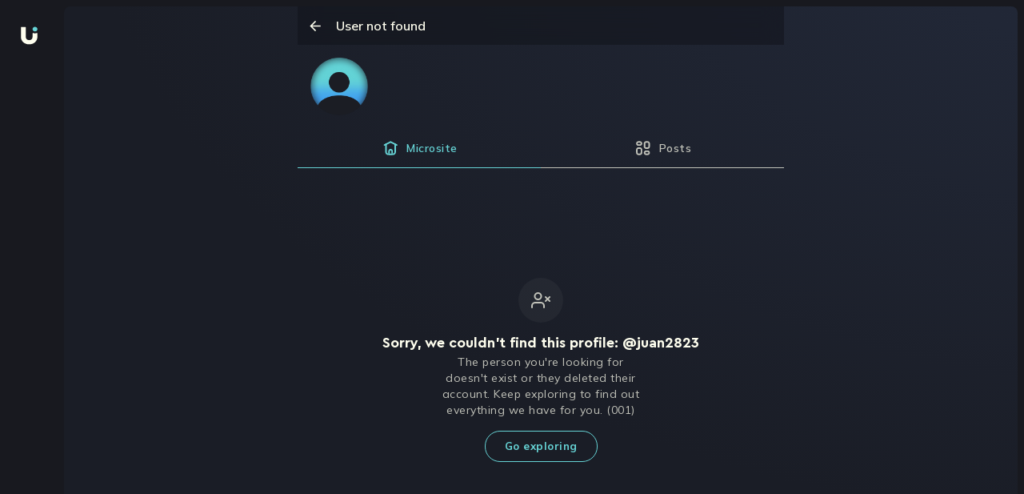

--- FILE ---
content_type: text/html; charset=utf-8
request_url: https://beu.is/en/juan2823
body_size: 19151
content:
<!DOCTYPE html><html dir="ltr" lang="en"><head><meta charSet="utf-8"/><title>Beu.is | Turn your content creation into an entrepreneurship.</title><meta name="robots" content="index,follow"/><meta name="googlebot" content="index,follow"/><meta name="twitter:card" content="summary_large_image"/><meta name="twitter:site" content="@beuinspiration"/><meta property="og:title" content="Beu.is | Turn your content creation into an entrepreneurship."/><meta property="og:description" content="Build loyalty with your audience, sell exclusive content and info products, get tips, launch fundraising campaigns, save your money in dollars and much more."/><meta property="og:url" content="https://beu.is"/><meta property="og:type" content="website"/><meta property="og:image" content="https://beu.is/_next/static/media/og_image.69549dec.png"/><meta property="og:image:width" content="1080"/><meta property="og:image:height" content="1080"/><meta property="og:locale" content="en_US"/><meta property="og:site_name" content="Beu.is"/><meta name="msapplication-TileColor" content="#040414"/><meta name="msapplication-config" content="/assets/favicon/browserconfig.xml"/><meta name="theme-color" content="#040414"/><meta name="facebook-domain-verification" content="5lxxi94gijii6r14sobawrsqz8mil7"/><meta name="viewport" content="width=device-width, initial-scale=1.0, maximum-scale=1.0, user-scalable=0"/><link rel="apple-touch-icon" sizes="180x180" href="/assets/favicon/apple-touch-icon.png"/><link rel="icon" type="image/png" sizes="32x32" href="/assets/favicon/favicon-32x32.png"/><link rel="icon" type="image/png" sizes="16x16" href="/assets/favicon/favicon-16x16.png"/><link rel="manifest" href="/assets/favicon/site.webmanifest"/><link rel="mask-icon" href="/assets/favicon/safari-pinned-tab.svg" color="#040414"/><link rel="shortcut icon" href="/assets/favicon/favicon.ico"/><meta name="next-head-count" content="26"/><link rel="preload" href="/assets/fonts/CeraPro-Medium.woff2" as="font" crossorigin="" type="font/woff2"/><link rel="preload" href="/assets/fonts/CeraPro-Black.woff2" as="font" crossorigin="" type="font/woff2"/><link rel="preload" href="/assets/fonts/CeraPro-Bold.woff2" as="font" crossorigin="" type="font/woff2"/><link rel="preload" href="/assets/fonts/CeraPro-Regular.woff2" as="font" crossorigin="" type="font/woff2"/><style type="text/css">.fresnel-container{margin:0;padding:0;}
@media not all and (min-width:0px) and (max-width:1023.98px){.fresnel-at-mobile{display:none!important;}}
@media not all and (min-width:1024px) and (max-width:1449.98px){.fresnel-at-desktop{display:none!important;}}
@media not all and (min-width:1450px){.fresnel-at-laptop{display:none!important;}}
@media not all and (max-width:1023.98px){.fresnel-lessThan-desktop{display:none!important;}}
@media not all and (max-width:1449.98px){.fresnel-lessThan-laptop{display:none!important;}}
@media not all and (min-width:1024px){.fresnel-greaterThan-mobile{display:none!important;}}
@media not all and (min-width:1450px){.fresnel-greaterThan-desktop{display:none!important;}}
@media not all and (min-width:0px){.fresnel-greaterThanOrEqual-mobile{display:none!important;}}
@media not all and (min-width:1024px){.fresnel-greaterThanOrEqual-desktop{display:none!important;}}
@media not all and (min-width:1450px){.fresnel-greaterThanOrEqual-laptop{display:none!important;}}
@media not all and (min-width:0px) and (max-width:1023.98px){.fresnel-between-mobile-desktop{display:none!important;}}
@media not all and (min-width:0px) and (max-width:1449.98px){.fresnel-between-mobile-laptop{display:none!important;}}
@media not all and (min-width:1024px) and (max-width:1449.98px){.fresnel-between-desktop-laptop{display:none!important;}}</style><meta name="facebook-domain-verification" content="5lxxi94gijii6r14sobawrsqz8mil7"/><meta name="google-site-verification" content="4tFVdQBTGK_2ZDVm4NLDQgAbrxS3z742DrMnT2RaP8E"/><meta http-equiv="imagetoolbar" content="no"/><meta name="apple-mobile-web-app-capable" content="yes"/><meta name="mobile-web-capable" content="yes"/><link rel="preconnect" href="https://fonts.gstatic.com" crossorigin /><link rel="preload" href="/_next/static/css/d0af25f628a9e9fd.css" as="style"/><link rel="stylesheet" href="/_next/static/css/d0af25f628a9e9fd.css" data-n-g=""/><noscript data-n-css=""></noscript><script defer="" nomodule="" src="/_next/static/chunks/polyfills-c67a75d1b6f99dc8.js"></script><script src="/_next/static/chunks/webpack-60992cdeb12fe8cd.js" defer=""></script><script src="/_next/static/chunks/framework-d717d99c528eb978.js" defer=""></script><script src="/_next/static/chunks/main-f95457bfd34bf366.js" defer=""></script><script src="/_next/static/chunks/pages/_app-045305f1f509cea2.js" defer=""></script><script src="/_next/static/chunks/pages/%5Bhandle%5D-ffedfd3da606d76d.js" defer=""></script><script src="/_next/static/22THTh2qp9bqujEo7Rtmz/_buildManifest.js" defer=""></script><script src="/_next/static/22THTh2qp9bqujEo7Rtmz/_ssgManifest.js" defer=""></script><style data-styled="" data-styled-version="5.3.9">.cNbaCJ{display:-webkit-box;display:-webkit-flex;display:-ms-flexbox;display:flex;-webkit-flex-direction:column;-ms-flex-direction:column;flex-direction:column;-webkit-align-items:center;-webkit-box-align:center;-ms-flex-align:center;align-items:center;-webkit-box-pack:center;-webkit-justify-content:center;-ms-flex-pack:center;justify-content:center;width:100%;height:100vh;background-color:#18191F;}/*!sc*/
data-styled.g266[id="LoadingScreenWrapper__LoadingFallback-sc-t0m1fi-0"]{content:"cNbaCJ,"}/*!sc*/
.ctyebP{height:100%;position:fixed;top:0px;width:100%;background:#18191f;background-size:cover;background-repeat:no-repeat;overflow:hidden;z-index:0;}/*!sc*/
data-styled.g283[id="styles__LayoutContainer-sc-1tiyfm9-0"]{content:"ctyebP,"}/*!sc*/
</style><style data-href="https://fonts.googleapis.com/css2?family=Mulish:wght@600;700;800;900&display=swap">@font-face{font-family:'Mulish';font-style:normal;font-weight:600;font-display:swap;src:url(https://fonts.gstatic.com/l/font?kit=1Ptyg83HX_SGhgqO0yLcmjzUAuWexU1WwaM&skey=9f5b077cc22e75c7&v=v18) format('woff')}@font-face{font-family:'Mulish';font-style:normal;font-weight:700;font-display:swap;src:url(https://fonts.gstatic.com/l/font?kit=1Ptyg83HX_SGhgqO0yLcmjzUAuWexXRWwaM&skey=9f5b077cc22e75c7&v=v18) format('woff')}@font-face{font-family:'Mulish';font-style:normal;font-weight:800;font-display:swap;src:url(https://fonts.gstatic.com/l/font?kit=1Ptyg83HX_SGhgqO0yLcmjzUAuWexRNWwaM&skey=9f5b077cc22e75c7&v=v18) format('woff')}@font-face{font-family:'Mulish';font-style:normal;font-weight:900;font-display:swap;src:url(https://fonts.gstatic.com/l/font?kit=1Ptyg83HX_SGhgqO0yLcmjzUAuWexTpWwaM&skey=9f5b077cc22e75c7&v=v18) format('woff')}@font-face{font-family:'Mulish';font-style:normal;font-weight:600;font-display:swap;src:url(https://fonts.gstatic.com/s/mulish/v18/1Ptvg83HX_SGhgqk0gotYKNnBcif.woff2) format('woff2');unicode-range:U+0460-052F,U+1C80-1C8A,U+20B4,U+2DE0-2DFF,U+A640-A69F,U+FE2E-FE2F}@font-face{font-family:'Mulish';font-style:normal;font-weight:600;font-display:swap;src:url(https://fonts.gstatic.com/s/mulish/v18/1Ptvg83HX_SGhgqk2wotYKNnBcif.woff2) format('woff2');unicode-range:U+0301,U+0400-045F,U+0490-0491,U+04B0-04B1,U+2116}@font-face{font-family:'Mulish';font-style:normal;font-weight:600;font-display:swap;src:url(https://fonts.gstatic.com/s/mulish/v18/1Ptvg83HX_SGhgqk0AotYKNnBcif.woff2) format('woff2');unicode-range:U+0102-0103,U+0110-0111,U+0128-0129,U+0168-0169,U+01A0-01A1,U+01AF-01B0,U+0300-0301,U+0303-0304,U+0308-0309,U+0323,U+0329,U+1EA0-1EF9,U+20AB}@font-face{font-family:'Mulish';font-style:normal;font-weight:600;font-display:swap;src:url(https://fonts.gstatic.com/s/mulish/v18/1Ptvg83HX_SGhgqk0QotYKNnBcif.woff2) format('woff2');unicode-range:U+0100-02BA,U+02BD-02C5,U+02C7-02CC,U+02CE-02D7,U+02DD-02FF,U+0304,U+0308,U+0329,U+1D00-1DBF,U+1E00-1E9F,U+1EF2-1EFF,U+2020,U+20A0-20AB,U+20AD-20C0,U+2113,U+2C60-2C7F,U+A720-A7FF}@font-face{font-family:'Mulish';font-style:normal;font-weight:600;font-display:swap;src:url(https://fonts.gstatic.com/s/mulish/v18/1Ptvg83HX_SGhgqk3wotYKNnBQ.woff2) format('woff2');unicode-range:U+0000-00FF,U+0131,U+0152-0153,U+02BB-02BC,U+02C6,U+02DA,U+02DC,U+0304,U+0308,U+0329,U+2000-206F,U+20AC,U+2122,U+2191,U+2193,U+2212,U+2215,U+FEFF,U+FFFD}@font-face{font-family:'Mulish';font-style:normal;font-weight:700;font-display:swap;src:url(https://fonts.gstatic.com/s/mulish/v18/1Ptvg83HX_SGhgqk0gotYKNnBcif.woff2) format('woff2');unicode-range:U+0460-052F,U+1C80-1C8A,U+20B4,U+2DE0-2DFF,U+A640-A69F,U+FE2E-FE2F}@font-face{font-family:'Mulish';font-style:normal;font-weight:700;font-display:swap;src:url(https://fonts.gstatic.com/s/mulish/v18/1Ptvg83HX_SGhgqk2wotYKNnBcif.woff2) format('woff2');unicode-range:U+0301,U+0400-045F,U+0490-0491,U+04B0-04B1,U+2116}@font-face{font-family:'Mulish';font-style:normal;font-weight:700;font-display:swap;src:url(https://fonts.gstatic.com/s/mulish/v18/1Ptvg83HX_SGhgqk0AotYKNnBcif.woff2) format('woff2');unicode-range:U+0102-0103,U+0110-0111,U+0128-0129,U+0168-0169,U+01A0-01A1,U+01AF-01B0,U+0300-0301,U+0303-0304,U+0308-0309,U+0323,U+0329,U+1EA0-1EF9,U+20AB}@font-face{font-family:'Mulish';font-style:normal;font-weight:700;font-display:swap;src:url(https://fonts.gstatic.com/s/mulish/v18/1Ptvg83HX_SGhgqk0QotYKNnBcif.woff2) format('woff2');unicode-range:U+0100-02BA,U+02BD-02C5,U+02C7-02CC,U+02CE-02D7,U+02DD-02FF,U+0304,U+0308,U+0329,U+1D00-1DBF,U+1E00-1E9F,U+1EF2-1EFF,U+2020,U+20A0-20AB,U+20AD-20C0,U+2113,U+2C60-2C7F,U+A720-A7FF}@font-face{font-family:'Mulish';font-style:normal;font-weight:700;font-display:swap;src:url(https://fonts.gstatic.com/s/mulish/v18/1Ptvg83HX_SGhgqk3wotYKNnBQ.woff2) format('woff2');unicode-range:U+0000-00FF,U+0131,U+0152-0153,U+02BB-02BC,U+02C6,U+02DA,U+02DC,U+0304,U+0308,U+0329,U+2000-206F,U+20AC,U+2122,U+2191,U+2193,U+2212,U+2215,U+FEFF,U+FFFD}@font-face{font-family:'Mulish';font-style:normal;font-weight:800;font-display:swap;src:url(https://fonts.gstatic.com/s/mulish/v18/1Ptvg83HX_SGhgqk0gotYKNnBcif.woff2) format('woff2');unicode-range:U+0460-052F,U+1C80-1C8A,U+20B4,U+2DE0-2DFF,U+A640-A69F,U+FE2E-FE2F}@font-face{font-family:'Mulish';font-style:normal;font-weight:800;font-display:swap;src:url(https://fonts.gstatic.com/s/mulish/v18/1Ptvg83HX_SGhgqk2wotYKNnBcif.woff2) format('woff2');unicode-range:U+0301,U+0400-045F,U+0490-0491,U+04B0-04B1,U+2116}@font-face{font-family:'Mulish';font-style:normal;font-weight:800;font-display:swap;src:url(https://fonts.gstatic.com/s/mulish/v18/1Ptvg83HX_SGhgqk0AotYKNnBcif.woff2) format('woff2');unicode-range:U+0102-0103,U+0110-0111,U+0128-0129,U+0168-0169,U+01A0-01A1,U+01AF-01B0,U+0300-0301,U+0303-0304,U+0308-0309,U+0323,U+0329,U+1EA0-1EF9,U+20AB}@font-face{font-family:'Mulish';font-style:normal;font-weight:800;font-display:swap;src:url(https://fonts.gstatic.com/s/mulish/v18/1Ptvg83HX_SGhgqk0QotYKNnBcif.woff2) format('woff2');unicode-range:U+0100-02BA,U+02BD-02C5,U+02C7-02CC,U+02CE-02D7,U+02DD-02FF,U+0304,U+0308,U+0329,U+1D00-1DBF,U+1E00-1E9F,U+1EF2-1EFF,U+2020,U+20A0-20AB,U+20AD-20C0,U+2113,U+2C60-2C7F,U+A720-A7FF}@font-face{font-family:'Mulish';font-style:normal;font-weight:800;font-display:swap;src:url(https://fonts.gstatic.com/s/mulish/v18/1Ptvg83HX_SGhgqk3wotYKNnBQ.woff2) format('woff2');unicode-range:U+0000-00FF,U+0131,U+0152-0153,U+02BB-02BC,U+02C6,U+02DA,U+02DC,U+0304,U+0308,U+0329,U+2000-206F,U+20AC,U+2122,U+2191,U+2193,U+2212,U+2215,U+FEFF,U+FFFD}@font-face{font-family:'Mulish';font-style:normal;font-weight:900;font-display:swap;src:url(https://fonts.gstatic.com/s/mulish/v18/1Ptvg83HX_SGhgqk0gotYKNnBcif.woff2) format('woff2');unicode-range:U+0460-052F,U+1C80-1C8A,U+20B4,U+2DE0-2DFF,U+A640-A69F,U+FE2E-FE2F}@font-face{font-family:'Mulish';font-style:normal;font-weight:900;font-display:swap;src:url(https://fonts.gstatic.com/s/mulish/v18/1Ptvg83HX_SGhgqk2wotYKNnBcif.woff2) format('woff2');unicode-range:U+0301,U+0400-045F,U+0490-0491,U+04B0-04B1,U+2116}@font-face{font-family:'Mulish';font-style:normal;font-weight:900;font-display:swap;src:url(https://fonts.gstatic.com/s/mulish/v18/1Ptvg83HX_SGhgqk0AotYKNnBcif.woff2) format('woff2');unicode-range:U+0102-0103,U+0110-0111,U+0128-0129,U+0168-0169,U+01A0-01A1,U+01AF-01B0,U+0300-0301,U+0303-0304,U+0308-0309,U+0323,U+0329,U+1EA0-1EF9,U+20AB}@font-face{font-family:'Mulish';font-style:normal;font-weight:900;font-display:swap;src:url(https://fonts.gstatic.com/s/mulish/v18/1Ptvg83HX_SGhgqk0QotYKNnBcif.woff2) format('woff2');unicode-range:U+0100-02BA,U+02BD-02C5,U+02C7-02CC,U+02CE-02D7,U+02DD-02FF,U+0304,U+0308,U+0329,U+1D00-1DBF,U+1E00-1E9F,U+1EF2-1EFF,U+2020,U+20A0-20AB,U+20AD-20C0,U+2113,U+2C60-2C7F,U+A720-A7FF}@font-face{font-family:'Mulish';font-style:normal;font-weight:900;font-display:swap;src:url(https://fonts.gstatic.com/s/mulish/v18/1Ptvg83HX_SGhgqk3wotYKNnBQ.woff2) format('woff2');unicode-range:U+0000-00FF,U+0131,U+0152-0153,U+02BB-02BC,U+02C6,U+02DA,U+02DC,U+0304,U+0308,U+0329,U+2000-206F,U+20AC,U+2122,U+2191,U+2193,U+2212,U+2215,U+FEFF,U+FFFD}</style></head><body><div id="__next"><!--$--><style>
    #nprogress {
      pointer-events: none;
    }
    #nprogress .bar {
      background: #66d3d5;
      position: fixed;
      z-index: 9999;
      top: 0;
      left: 0;
      width: 100%;
      height: 3px;
    }
    #nprogress .peg {
      display: block;
      position: absolute;
      right: 0px;
      width: 100px;
      height: 100%;
      box-shadow: 0 0 10px #66d3d5, 0 0 5px #66d3d5;
      opacity: 1;
      -webkit-transform: rotate(3deg) translate(0px, -4px);
      -ms-transform: rotate(3deg) translate(0px, -4px);
      transform: rotate(3deg) translate(0px, -4px);
    }
    #nprogress .spinner {
      display: block;
      position: fixed;
      z-index: 1031;
      top: 15px;
      right: 15px;
    }
    #nprogress .spinner-icon {
      width: 18px;
      height: 18px;
      box-sizing: border-box;
      border: solid 2px transparent;
      border-top-color: #66d3d5;
      border-left-color: #66d3d5;
      border-radius: 50%;
      -webkit-animation: nprogresss-spinner 400ms linear infinite;
      animation: nprogress-spinner 400ms linear infinite;
    }
    .nprogress-custom-parent {
      overflow: hidden;
      position: relative;
    }
    .nprogress-custom-parent #nprogress .spinner,
    .nprogress-custom-parent #nprogress .bar {
      position: absolute;
    }
    @-webkit-keyframes nprogress-spinner {
      0% {
        -webkit-transform: rotate(0deg);
      }
      100% {
        -webkit-transform: rotate(360deg);
      }
    }
    @keyframes nprogress-spinner {
      0% {
        transform: rotate(0deg);
      }
      100% {
        transform: rotate(360deg);
      }
    }
  </style><div class="styles__LayoutContainer-sc-1tiyfm9-0 ctyebP"><div class="LoadingScreenWrapper__LoadingFallback-sc-t0m1fi-0 cNbaCJ"><div>Loading...</div></div></div><!--/$--></div><div id="modal"></div><script id="__NEXT_DATA__" type="application/json">{"props":{"pageProps":{"userData":null,"prevUrl":null,"__lang":"en","__namespaces":{"common":{"reading_time":"{{minutes}} min read","payment_processor_alert":{"message":"We are experiencing issues with one of our payment processors, which is causing some payment rejections. We are working to fix it."},"meta":{"title_template":"Beu.is | %s","title":"Turn your content creation into an entrepreneurship.","description":"Build loyalty with your audience, sell exclusive content and info products, get tips, launch fundraising campaigns, save your money in dollars and much more.","keywords":"como poner links en Instagram, bio Instagram, ideas Instagram, Instagram link bio, tiktok link bio, links en Instagram, enlace en bio, url Instagram, url instagram bio, agregar link en instagram, bio links, poner enlaces en instagram, enlace de whatsapp en instagram, link de whatsapp en Instagram, enlace de tiktok en instagram, linktree, link bio, beu"},"hotkeys":{"screenshots-not-allowed":"It is not possible to take screenshots in Beu"}},"create-product":{"options":{"publication":"Publication","downloadable":"Downloadable","next-btn":"Next","upload-btn":"Post","new-btn":"New content","resend":"Resend","loading":"This may take a while"},"navbar":{"content":"Content","details":"Details","cover":"Cover"},"content":{"title-d":"New downloadable","title-p":"New post","title-d-file":"New downloadable content","description-downloadable-d":"You can upload photos, videos, audios, documents, spreadsheets, books, etc.","description-post":"You can upload photos and videos.","isFree":"Is the content free?","label-price":"Publication price","isPrivate":"Do you want to make it a private link?","private-description":"It will not be seen in your gallery and can be accessed through a link that only you can share."},"details":{"title-d":"Details downloadable","title-p":"Details post","label-name":"Name of the publication","placeholder-name":"Write here the name","label-description":"Description of the publication (recommended)","placeholder-description":"Write here the description"},"cover":{"title":"Cover content","title-file":"Upload cover","description-file":"Upload images or videos that show a sample of your downloadable content."},"feedback":{"descriptionMaxSize":"At this time you can only reach a maximum of 1GB for each publication.","descriptionMaxFiles":"At the moment, you can only upload up to 24 files per post.","indicationMaxSize":"You exceeded the capacity limit","indicationMaxFiles":"You have exceeded the file limit","descriptionE":"An error occurred while uploading the files","indicationInvalidFormat":"You have entered a file with invalid format.","descriptionInvalidFormat":"For now, the only valid formats are: JPG/JPEG, PNG, MP4 and QUICKTIME.","descriptionU":"Your post is being processed","indicationE":"Try to upload the files again","indicationU":"This will take a while.","messageU":"When the process is finished you will see it enabled in your gallery.","btnR":"Try again","btnU":"Go to gallery","error-price":"The price must be greater than or equal to $6"}},"layout":{"log-in":"Log in","pending-feature":{"title":"Not yet available","primary-cta":"Understood","paragraph":"Check back soon! We are working on enabling this functionality for you."},"menu":{"home":"Home","explore":"Explore","message":"Messages","notifications":"Notifications","upload-content":"Create"},"session-options":{"my-profile":"My profile","metrics":"Statistics","share_profile":"Share profile","settings":"Settings","set_up_sponsorship":"Set up subscription","qr-options":"Scan or share your QR","chat_with_us":"Chat with us"},"continue-create-account-modal":{"title":"Verify your account and access the content","paragraph":"We created your account with your email and cell phone number. You just have to verify your email to enjoy your purchase.","cta":"Verify email"},"more":"More options","maintenance":{"title":"Page under maintenance","p_1":"We are improving the BEU experience, and adding cool new features!","p_2":"We'll be back soon.","p_3":"Thank you for your patience","cta":"Try again later"}},"profile":{"subscription-label":"Subscription","content-gallery":"Visit my content gallery","content-gallery-private":"View my content gallery","email-validation":"Required field","welcome-modal":{"title":"We welcome you","description":"Share your passion and live what you love. There is a world waiting to see you rock!","cta":"Start now!"},"error-modal":{"title":"Sorry, we couldn't upload your post","question":"What could have happened?","list-item-1":"One of the files you tried to upload is too big, remember that you can upload up to 24 files and a total of 3GB.","list-item-2":"Your connection failed while uploading the files, make sure you have internet access.","suggest":"Please try your post again and if you continue to have issues, please contact support so we can assist you.","cta":"Ok","cta-2":"Try to post again","error-feedback":"Error deleting the post","success-feedback":"Posts with errors deleted"},"follow":{"unfollow-profile":"Unfollow this profile","unfollow":"Unfollow","follow":"Follow","following":"Following","followers":"Followers"},"sponsor":{"sponsor":"Subscribe me ${{value}}/month","sponsoring":"Subscribed","sponsors":"Subscribers"},"edit-profile":"Edit profile","edit-microsite":"Edit microsite","menu":{"menu_links":"Links","menu_profile":"Profile","menu_appearance":"Appearance","menu_referrals":"Referrals","button_user":"My account","settings":"Settings","set_up_sponsorship":"Set up subscription","logout":"Log out","copy_link":"Copy","preview":"Preview","referral_list":"Referrals","delete":"Delete","removing":"Removing","share":"Share","see-less":"See less","see-more":"See more","edit":"Edit","report":"Report","share_profile":"Share profile","lock_profile":"Lock profile","report_profile":"Report profile","copied_link":"Copied link","post_not_found":"Post not found","hide":"Hide","show":"Show"},"share":{"share_profile":"Share profile","share_my_profile":"Share my profile"},"links":{"button_new_link":"New link","message_schedule":"Link caption","cta_erase_link":"Link removed","cta_erase_link_undo":"Undo","title_placeholder":"Link's title","url_placeholder":"Url","title_message_stadistics_and_programming":"Metrics and Programming","message_stadistics_and_programming":"This functionality is only enabled for some users, you will be able to use it very soon.","message_loading":"Saving...","save":"Save","likes":"{{likes}} Likes","likes-title":"Likes","comments":"See the {{comments}} comments","comment_singular":"See comments","time_elapsed":"{{time}} hours ago","validation":{"name_min_length":"You must enter at least 3 characters","name_max_length":"Maximum number of characters reached","name_required":"Link's title is required.","url_matches":"You must enter a valid URL","url_required":"Link's url is required","icon_required":"Icon is required"}},"stadistics":{"title":"Metrics","message_clics":"{{count}} total clicks","menu_clicks_selected":"Clicks","menu_clicks":"Countries","stadistic_message":"Nobody has visited this link =(\u003c0/\u003eShare your Beu.is on social networks so that more people visit it."},"programming":{"title":"Programming","hour_day_start_label":"Start date and time","hour_day_end_label":"End date and time","no_end_date":"No end date","time_zone":"Time zone","button_save":"Save information"},"profile_configuration":{"profile_information":{"title":"Profile information"},"basic_information":{"title":"Basic information","username_label":"Username","username_placeholder":"Write your username here","username_suggested":"Suggested username","fullname_label":"Display name","fullname_placeholder":"Write your display name here","profession_label":"Your occupation","profession_placeholder":"Write your occupation here","review_label":"Short review about you","review_placeholder":"Write a short description about you","button_save":"Save information","saved":"Profile updated","username_unavailable":"Username unavailable","delete_post_title":"Do you want to delete this post?","delete_post_description":"This action cannot be reversed. If you delete this post, you won't be able to see it again.","are_you_sure":"Are you sure?","post_deleted_successfully":"Post deleted successfully","share_post":"Share post","validation":{"display_name":{"required":"Display name is required","max_length":"Maximum number of characters reached","min_length":"You must enter at least 1 character"},"handle":{"required":"Username is required","max_length":"Maximum number of characters reached","min_length":"You must enter at least 3 character","match":"Invalid username"},"occupation":{"max_length":"Maximum number of characters reached"},"bioDescription":{"max_length":"Maximum number of characters reached"}}},"social_networks":{"title":"Social networks","subtitle":"Add your social networks. Mark your main social network selecting","instagram_placeholder":"Write your instagram username here","twitter_placeholder":"Write your twitter username here","tiktok_placeholder":"Write your tiktok username here","facebook_placeholder":"Write your facebook url here","youtube_placeholder":"Write your youtube url here","linkedin_placeholder":"Write your linkedin url here","button_save":"Save information","saved":"Social networks updated","saved_error":"Error updating social networks","validations":{"instagram":"Enter a valid Instragram username","twitter":"Enter a valid Twitter username","tiktok":"Enter a valid TikTok username","facebook":"Enter a valid Facebook url","youtube":"Enter a valid Youtube url","linkedin":"Enter a valid LinkedIn url"}}},"components":{"input-color":{"invalid_input":"Invalid input"}},"notification":{"success-create-account":"You created your account successfully!","success-edit-profile":"Successfully saved changes","success-tip":"Very well! You already sent your tip","success-sponsor":"Very well! You already sent your sponsor","success-buy":"Very well! You have already made your purchase","success-change-language":"Updated language","success-qr-payment":"Your payment has been sent","hidden-success":"Post hidden successfully","hidden-error":"An error occurred while hiding the post"},"subscription":{"info":{"value":"Subscription value","warning":"This amount will be charged monthly.","cta-primary":"I want to subscribe","cta-secondary":"Cancel"},"success":{"title":"You are now a subscriber of {{handle}}!","paragraph":"You can consume all the content of this profile, leave comments, etc...","cta":"Go to enjoy the content"}},"statistics":{"sponsors":"Subscribers","followers":"Followers","balance":"Your balance"},"tabs":{"microsite":"Microsite","post":"Posts"},"buy":"Buy by ${{price}}","bought":"Bought","buy-sample":"Buy","my-post":"My Posts","other-person-post":"{{handle}}'s posts","pending-post":{"title":"We are uploading your post","title_visitor":"We are processing this post","paragraph":"This may take a few minutes, you are one step away from sharing your content with the world.","paragraph_visitor":"Very soon you will be able to enjoy this publication. Both the creator and us are excited to know your reaction!","cta":"Continue!","cta-cancel":"Delete post"},"empty-state-feed":{"title":"There are no posts for you yet","paragraph":"Go to the explore section and discover all the content we have to show you.","cta":"Scan now!"},"empty-state-feed-no-post":{"title":"Oops! we have no more content for now","paragraph":"Follow new people to get more content in your feed."},"empty-state-microsite":{"public":{"title":"No content available","paragraph":"When {{handle}} posts, you'll see their content here."},"private":{"title":"Your microsite","paragraph":"Add your first widgets and bring your microsite to life","cta":"Edit microsite"}},"empty-state-gallery":{"public":{"title":"No posts yet","paragraph":"When {{handle}} posts, you'll see their photos and videos here."},"private":{"title":"Publications","paragraph":"Make your first post, you can see it here.","cta":"New publication"}},"cta-subscription":"Subscribe to unlock","cta-subscription-pay":"Sale by subscription","new-feature-qr":{"title":"QR Code","advice":"New","send-money":"Receive or send money more easily","description":"Now you can use a QR code to send money to other Beu accounts or receive payments in your wallet.","continue":"Continue"},"options-qr":{"title-scan":"Scan QR","description-scan":"Scan a QR code from a BEU account and send money to it.","title-your-qr":"Your QR code","description-your-qr":"Share your QR code to receive payments in your wallet."},"errors":{"unauthorized":"You don't have permission to do this."},"empty-states":{"followers":{"title":"There are no people following your account yet","description":"Follow new profiles and support them to live their passions.","cta":"Go exploring"},"sponsors":{"title":"There are no people subscribed to your account yet","description":"Create and share content to get more people to subscribe to your account. Show the world what you can do!","cta":"Upload content"},"user":{"title":"User not found","subtitle":"Sorry, we couldn't find this profile","reasons":"The person you're looking for doesn't exist or they deleted their account. Keep exploring to find out everything we have for you.","cta":"Go exploring"}},"subscription-notification":{"delete":"You deleted subscription","settings":"Good! You saved the changes","save":"Good! Subscription configured"},"modal-subscription":{"cta-change":"Change plan","cta-go":"Subscribe me","select-title":"Subscription Plans","select-description":"Select the subscription you want.","label-tri":"Quarterly","label-se":"Biannual","label-anu":"Annual","label-uni":"One-time payment subscription","label-me":"Monthly","value-pay1":"Charge value","value-pay2":"Value to pay","before":"Before","month":"USD / Month","current":"Your current subscription","current-description":"Select the subscription you want to change. Subscription payments are monthly.","current-title":"Other subscription plans"},"middle":{"sus-from":"Subscribe from","sus":"Subscribe me","pro":"In process","sus-from-price":"Subscribe from ${{value}}/month"},"subscription-by":"Subscribe me for ${{value}} USD","change-by":"Change plan (${{value}}) USD","offline":"You do not have a stable WIFI connection","subscription-price":"Subscription","billing":{"identity":{"cc":"Citizenship ID","ce":"Foreigner ID","ppt":"Temporary Protection Permission","pep":"Special residence permit"},"cancel":{"please":"Do you want to fill in the information?","fill":"Fill billing information","upload":{"title":"Post creation will be cancelled","description":"If you don't fill in the billing information, you won't be able to post this paid content as we won't be able to bill you for Beu's commission.","cta":"Unpublish."},"subscription":{"title":"The configuration of your subscription model will be cancelled","description":"If you do not fill in the billing information, you will not be able to enable your subscription model since we cannot invoice you for Beu's commission.","cta":"Cancel subscription settings"},"blocked":{"title":"Creation of this block will be cancelled","description":"If you do not complete the billing information, you will not be able to publish this block to receive payments and contributions, since we will not be able to invoice you for Beu's commission.","cta":"Cancel block creation"},"welcome":{"title":"Fill in your account information","description":"It is important that you complete your billing information so that you can continue selling and we can send you the payment receipts for the commissions for using the platform.","cta":"Fill in the billing information"}},"page":{"title":"Billing Information","edit":"Modify information","add":"Add information","data":"Billing data","email":"Email","names":"Full name","cc":"Type of document","cc-id":"Citizenship ID","ce-id":"Foreign ID","cp-id":"Temporary protection permission","co-id":"Special stay permit","document-number":"Document number","address":"Billing address","address-1":"Address","address-complement":"Complement"},"modal":{"info":"Billing Information","description":"For you to sell and get paid as a professional, we will send you all the receipts for the commissions we charge at Beu.","description-good":"Clear accounts and long relationships 😉","title":"Your billing information","email-label":"Billing email","email-placeholder":"Write your email here","fullname-label":"Your full name","fullname-placeholder":"Write your full name here","document-type":"Identity document type","document-type-placeholder":"Select your document type","document-number-label":"Identity document number","document-number-placeholder":"Write here the number of your document","address":"Billing address","address-complement":"Complement of your address","address-complement-placeholder":"Tower, house, apartment, etc.","deparment-label":"Department","deparment-placeholder":"Choose your department","city-label":"Municipality or city","city-placeholder":"Choose your municipality or city","save":"Save","cancel":"Cancel"}},"CC":"Identity card","DNI":"DNI","DL":"Driver's license","TX":"Tax ID","Passport":"Passport"},"tcModal":{"title":"We update our terms and conditions and privacy policies","description-1":"Accept our new Terms and Conditions and Privacy Policies to continue enjoying BEU.","description-2":"By clicking ''Accept changes'' you are accepting the update of our Terms and Conditions and our Privacy Policy.","cta-1":"View and accept the changes","cta-2":"Watch later","cta-3":"Accept changes","cta-4":"In another time","switch-conditions":"Terms and Conditions","switch-privacy":"Privacy Policy","error":"Ups... We had an error trying to accept the terms and conditions. ","success":"Terms and conditions accepted successfully"},"error-boundary":{"title":"We have a problem, excuse us","description":"Try again and if it doesn't work please let us know so we can fix it as soon as possible.","cta":"Notify Beu's team","reload":"Reload page"},"courses":{"coupons":{"delete-coupon":{"title":"Do you want to remove the promotion?","description":"This promotion is still active, if you remove it, the price will return to its normal value. price will return to its normal value.","delete":"Delete","cancel":"Cancel"},"form-add":{"validation":{"required":"Required field","code":"Enter a valid value"}},"inside-layout":{"title":"Coupons and discounts","right-element":"Save","general-view-discount":{"description":"Your users will be able to activate discounts by entering a code at checkout.","coupons-flow":"Coupons","discounts-flow":"Discounts","single-upload-label":{"coupons-flow":"Create coupon","discounts-flow":"Create discount"},"list":{"coupons-flow":"Available coupons","discounts-flow":"Available discounts"},"separator":{"coupons-flow":"Add this content to an existing coupon","discounts-flow":"Include this content at an existing discount"},"render-discounts":{"flow":"Courses"}},"setup-view-discounts":{"title":{"coupons-view":"Configure coupons","discounts-view":"Configure discounts"},"container-form":{"title":{"coupons-view":"Coupon details","discounts-view":"Automatic discount details"},"input":{"label":{"coupons-view":"Discount coupon code","discounts-view":"Discount name"},"placeholder":{"coupons-view":"Enter the coupon code here (Ex. NOV50OFF)","discounts-view":"Promotion name"}},"textarea":{"label":"Description (Optional)","placeholder":{"coupons-view":"Describe the use of your coupon","discounts-view":"Describe the use of the promotion"}}},"container-field-split":{"title":{"coupons-view":"Coupon configuration","discounts-view":"Discount configuration"},"input-split-provisional":{"label":"Discount to be applied (by value or percentage)","helper-text":"Enter a valid value"}},"active-field-number":{"title":{"coupons-view":"Limit number of coupons","discounts-view":"Limit number of purchases"}},"container-field-input":{"label":{"coupons-view":"Available coupons (Optional)","discounts-view":"Available purchases (Optional)"},"placeholder":{"coupons-view":"Number of coupons","discounts-view":"Number of purchases"}},"active-field-time":{"title":{"coupons-view":"Limited time coupon","discounts-view":"Limited time discount"}},"container-field-date":{"label":{"coupons-view":"How long will the coupon be available? (Optional)","discounts-view":"How long will the promotion be available? (Optional)"}},"footer-cta":{"button":"Save"}}}},"create":{"added-lessons":{"title":"Lessons"},"header-module":{"title":"Lessons"},"file-grid":{"toast":"You cannot upload repeated files","single-upload-file":{"label":"Upload files and resources"},"modal-add-module":{"header":{"title":"Group in module","description":"You can group your lessons in modules already created, or create new modules to organize your course.","subtitle":"Lesson you are adding"},"body":"Lesson","footer":{"has-modules":"Modules created","not-modules":"You have no modules created","button":"Create new module"}}},"modal-change-name":{"header":{"title":"Module name","description":"Enter the new module name"},"footer-button":"Change name"},"modal-delete-lesson":{"title":"You are trying to delete a lesson","description":"You are about to delete a lesson and will not be able to recover it. Do you want to delete it?","button-delete":"Delete lesson","button-cancel":"Cancel"},"modal-delete-module":{"title":"You are trying to delete a module","description":"You have lessons within this module, you can delete it completely or keep the lessons and delete only the module.","question-one":"What do you want to do?","question-two":"You are about to delete a module and will not be able to recover it. Do you want to delete it?","button-delete-one":"Delete only the module","button-delete-all":"Delete all","button-delete-module":"Delete the module","button-cancel":"Cancel"},"modal-error-upload":{"title":"Error loading","description":"You are trying to upload a video that exceeds the maximum size allowed for free courses.","available":"You have 0.04MB left available for this course.","button":"Back to"},"modal-lesson-options":{"edit":"Edit lesson","add":"Add lesson to a module","delete":"Delete lesson"},"modal-modify-module":{"body-modal-lessons":{"lesson-add":"Lesson you are adding","modules":"Modules created","empty-modules":"You have no modules created"},"footer-modal":{"button":"Create new module"},"module-course":{"subtitle":"Lessons","button":"Save"},"container":{"title":"Group in module","description":"You can group your lessons in modules already created, or create new modules to organize your course."}},"modal-module-options":{"edit-name":"Change module name","delete":"Delete module"},"modal-progress-upload":{"title":"We are loading your course...","subtitle":"This may take a few minutes"},"single-upload-file":{"message-duplicate-files":"You cannot upload repeated files","change":"Change ","image":"image","video":"video"},"form-add":{"validation":{"required":"This field is required for course creation","min":"This field is required for course creation"}},"views":{"create-lesson-course":{"button-save":"Save","title":{"edit":"Edit lesson","create":"Create lesson"},"name":{"title":"Lesson name","placeholder":"Write here the name of the lesson"},"description":{"title":"Description (Optional)","placeholder":"Touch here to start writing"},"video":{"title":"Lesson Video","label":"Upload lesson video","button-save":"Save","button-delete":"Delete"}},"current-lessons":{"notifications":{"save":"Done! Your change is saved","delete":"Done! Lesson deleted"},"title":{"edit":"Edit course","create":"Create course"},"continue":"Continue","advice":"Create, group and organize your video lessons, make sure that the total weight of the course does not exceed ","label":"Create lesson"},"first-details-course":{"title":{"edit":"Edit course","create":"Create course"},"continue":"Continue","internal-container":{"title":"Type of course","description":"Remember that there is a weight limit for course content. Free courses 5GB and paid courses 20GB."},"course-free":"Free course","course-paid":"Paid course","container":{"name":{"title":"Course name","placeholder":"Type here the name of your course"},"cover-image":{"title":"Cover image","description":"It is the one that will be displayed in your gallery with the name of the course. If you do not select one, we will take a frame from the first lesson.","label":"Upload cover image"},"promotional-video":{"title":"Promotional video (optional)","description":"Upload a teaser or promotional video of your course","label":"Upload video"},"description":{"title":"Course description","placeholder":"Touch here to start writing"}}},"preview-course":{"title":{"edit":"Edit course","create":"Create course"},"button":{"edit":"Save","create":"Publish"},"preview":{"title":"Preview","subtitle":"Downloadable resources (Optional)","description":"Upload files and resources to support your course","row-label":"Add coupons or discounts"},"options-to-view":{"title":"Who can see your publication?","tag-one":"Any person","tag-two":"Subscribers only"}}}},"watch":{"comments":{"actions-course":{"comment":"comment","comments":"comments","button":"Comment"},"content-comment":{"btn-reply":"Reply","see-answers":"See answers","hide-answers":"Hide answers"},"input-comments":{"write":"Write your comment here.","register-to-leave":"Register to leave your comment","reply":"You are responding to","button":"Publish"},"views":{"title":"No comments yet","paragraph":"Be the first to leave a comment and make yourself noticed"}},"consume-module":{"lessons":"lessons"},"description-course":{"description":"Course description"},"description-lesson":{"finish":"Finish Lesson","skip":"Skip Lesson"},"early-reviews":{"title":"Recent ratings","see-all":"All ratings"},"file-row":{"message":"Done! You have downloaded the resource"},"menu-social-media":{"header":"Share course"},"modal-hide-course":{"hide-message":"You hid the course","error-hide-message":"An error occurred when hiding the course","body-title":"Do you want to hide the course?","body-description":"The course will no longer be visible from your profile, however, those who have purchased it already have it in their purchase section and will be able to view it whenever they want.","body-question":"Do you want to hide it?","button-hide":"Hide course","button-cancel":"Cancel"},"modal-made-a-review":{"handle-send-review":"Thanks for your feedback!","header":{"title":"Your opinion is important!","description":"Rate this course objectively. Select the number of stars to indicate your rating."},"body":{"title":"Would you like to leave a comment? (Optional)","subtitle":"Leave us a review of the course.","placeholder":"Write your comment here"},"footer":{"button":"Rate"}},"modal-next-lesson":{"title":"You did not finish this lesson","description":"Skipping this lesson will mark it as completed.","question":"Want to skip the lesson?","skip":"Skip the lesson","cancel":"Cancel"},"modal-options-course":{"show-course-message":"You made the course visible","error-show-course":"An error occurred while showing the course","options-row":{"edit":"Edit","hide":"Hide","show":"Show course","share":"Share"}},"new-course-card":{"title":"New course","subtitle":"Create a new course and share it with your community","button":"Create new course"},"opinion-rate":{"views":"Views"},"preview-course":{"body-preview-course":"Publishing","footer-preview-course":"lessons"},"resources-view":{"span":"Download all"},"user-info":{"buy":"Buy","start-course":"Start course","start-free":"Start for free","continue-course":"Continue course","free":"Free"},"valorizations":{"title":"Course rating","average":"Average rating","based":"Based on","visitors":"visitors","button-review":"Rate this course","description-no-review":"Rate this course at the end of","lessons":"lessons."},"utils":{"lessons":"Lessons","resources":"Resources","comments":"Comments"},"views":{"comments-mobile":{"comment":"comment","comments":"comments"},"desktop-preview-course":{"lessons":"Lessons","profession":"Creator"},"reviews-courses":{"valorization":"valorization","valorizations":"valorizations","subtitle":"Courses rating"}}},"organism":{"layout":{"modal-option-to-create":{"publication":{"title":"Publication","description":"Share photos, videos, music or downloadable files with your community"},"courses":{"title":"Courses","description":"Share your knowledge with your community through free or paid courses"}}}},"btn-start":{"take-again":"Take again the course","preview":"Preview course","buy":"Buy now!","access":"Access this course","access-by":"Access this course by:","end-at":"Until","free":"Free","free-subs":"Subscribe to watch","paid-subs":"Subscribe me to buy"}},"microsite":{"meta":{"title":"{{displayName}} (@{{handle}}) in Beu","title_publication":"(@{{handle}}'s) publication","description_simple":"Get to know their portfolio, their contents, hire their services and much more.","description_bio":"Get to know their portfolio, their contents, hire their services and much more. {{bioDescription}}","description_occupation":"Get to know their portfolio, their contents, hire their services and much more. {{occupation}}","description_bio_occupation":"Get to know their portfolio, their contents, hire their services and much more. {{occupation}}. {{bioDescription}}"},"share-profile":"Share profile","content":"Content","notification-sponsor":"Very good! You already sent your sponsor"},"payments":{"continue":"Continue","download":"Download","success-recharge":"You made your recharge!","title":"Payment methods","buy-content":{"title":"Buy content","amount-to-pay":"Enter the amount to pay","limit-price":"Minimum purchase price is","payment-methods":"Payment methods","buy":"Buy content","sponsor":"Sponsor","subscription":"Subscribe","tip":"Send tip"},"recharge":{"title":"Recharge wallet","choose-amount":"Choose recharge amount","option-label":"Or enter the amount manually","option-placeholder":"Enter the amount to recharge here","minimum-amount":"Value must be greater than or equal to 10 USD.","less-than-purchase":"The amount of your recharge is less than the value of your purchase. You will need to recharge","add-value":"Add Value","discount-wallet-value":"The value of the content will be deducted from your wallet balance. Your new balance will be","your-payment-methods":"Your payment methods"},"payment-methods":{"my-methods":"My payment methods","methods":"Payment methods","balance":"Available balance","recharge":"Recharge","necessary-amount":"You need to top up at least {{amount}} USD to make this purchase.","card":"Add credit / debit card","add-card":"Add card","secure-payment":"Secure payment","see-more":"See more","see-less":"See less","other":"Use another payment method"},"resume-buy":{"resume":"Purchase Summary","resume-tip":"Tip Summary","subtotal":"Subtotal","tax":"Taxes","off":"Discount","total":"Total"},"tip":{"tip-for":"Tip for","label-value":"Write the amount you want here","helper-text":"Remember that you can only give amounts greater than $6 USD if you have a balance in your Wallet.","label-message":"Do you want to leave a message? (Optional)","placeholder-message":"Write your message here..."},"prices-buttons":{"title":"Choose tip amount","title-qr":"Choose the amount to send"},"form-card":{"title":"Credit or debit card","edit-card":"Edit card","add-card":"Add new card","label-email":"Email","label-phone":"Cellular","label-owner-name":"Cardholder name","placeholder-owner-name":"Write here the name of the owner","label-card":"Card number","label-expiration":"Expiration Date","save-data":"Save card data for future purchases.","recharge":"Recharge","buy-content":"Buy content","required-field":"Required field","invalid-number":"Invalid number","invalid-value":"Invalid value","invalid-email":"Invalid email"},"loading":{"buy":"How about you? Have you turned your passion into content yet? Think about it, while we process your payment.","recharge":"We are processing your recharge. You are one step away from having the content you want!"},"error":{"first-time-text":"Oops! A transaction error occurred","second-time-text":"Oops! It happened again, an error occurred in the transaction","first-time-cta":"Edit my payment method","second-time-cta":"Retry","bank-many-times":" Contact your bank so they can fix this error."},"feed":{"success":{"title":"Successful payment","paragraph":"Now go and enjoy it!","account":"You created your account successfully!"},"processing":{"title":"We are processing your payment","paragraph":"Sorry, it will take a few minutes…"}},"content":{"new-balance":"New balance","notification":"Great! You've already made your purchase","recharge":"Recharge","content":"Content"},"minimum-recharge":{"title":"Confirm purchase","subtitle":"Recharge and buy","text":"$10USD (minimum amount) will be recharged and we will deduct the value of the content you want to buy and the rest will be recharged as the balance in your wallet","cta":"Confirm and buy"},"my-qr":{"title":"Send money to {{handle}}","placeholder":"Enter the value here.","label":"Choose tip amount"},"errors":{"title":{"process-error":"An error occurred while processing the payment","incorrect-data":"Your card details are incorrect","reject":"Sorry, your payment was declined","purchase-already-exists":"This content is already in your Beu collection","default":"Sorry, your payment could not be processed"},"description":{"invalid-bank":"Your bank account is invalid or has not been verified.","change-method":"Change your payment method to try again or contact your bank for more information.","transmitter":"We suggest you contact your card issuer to find out what the problem is and to fix it.","retry":"Do you want to retry with another payment method?","expired":"Your credit card has expired, contact your bank for more information.","data":"Your payment could not be processed, please check your card details or change your payment method to try again. If the error persists, contact your bank.","insufficient_funds":"Your account does not have enough funds, please contact your bank for more information.","purchase-already-exists":"You have already purchased this content before, just look for it in your Beu collection and enjoy it.","default":"Try your payment again and if the error persists, contact your bank for more information."},"cta":{"edit-method":"Edit payment method","retry":"Retry","change":"Change payment method","purchase-already-exists":"Login"}},"go-to-pay":"Go to pay","locale":"What is your place of residence?","title-card":"Card details","our-terms":"By clicking this option, you agree to our \u003c0\u003eTerms of Service\u003c/0\u003e and acknowledge that you are aware of our \u003c1\u003ePrivacy Policy\u003c/1\u003e on how we collect, use and share your data. ","resume":{"title":"Summary of your purchase","see-content":"See content","go-to-profile":"See profile","go-to-course":"Go to the course","movement":"Transaction","retry":"Retry","date":"Date","n-movement":"Transaction number","name":"Name","total-movement":"Total transaction","base-value":"Base value","tax":"Tax {{iva}}%","com":"Commission","trm":"Conversion rate","local-money":"Total Local Currency","resume-purchase":"We sent you an email to \u003c0\u003e{{email}}\u003c/0\u003e where you can access your purchase summary.","payment-method":"Payment method"},"complement":{"pse":{"0":"Natural","1":"Legal","title":"Account Details","label-person":"Type of person","placeholder-person":"Select the type of person","label-bank":"Bank","placeholder-bank":"Place the bank","label-id":"Identification number","placeholder-id":"Enter your identification number"},"nequi":{"title":"Details of your nequi","label-phone":"Number","placeholder-phone":"Write your nequi number"}},"safe":{"title":"Your protected payment","description":"Your data is processed through reliable payment gateways with a security certificate."},"total":{"title":"Total to pay","conversion":"Remember that 1 BEUSD = 1 USD"},"bancolombia":"Bancolombia Transfer","status":{"title":"Status","fail":"Failed","successful":"Successful","in-verification":"In verification"},"nequi":{"title":"Confirm your payment!","description":"We are still waiting for Nequi to confirm your payment","value":"Purchase value","notification":"I did not receive a notification, try again","cancel":"Cancel","method":"Payment method"},"email":{"title":"Email","subtitle":"With this email you will log in, see your content and make your next purchases."},"coupon":{"coupon":"Coupon","discount":"Discount","subtotal":"Subtotal","total":"Total to pay","enter":"Enter code","apply":"Apply coupon","cta":"I have a coupon","error-general":"Invalid coupon, try again.","error-uses":"Number of uses exceeded, invalid coupon.","error-no":"Coupon not available, please try another.","error-date":"Coupon issued, try another one.","final":"End value","min-value-title":"Remember","min-value-cta":"Understood","min-values-description":"The base fixed value per transaction is $1 USD, if the value is less than the base fixed, an adjustment to ten is made."},"login":"Log in"},"multimedia":{"share":{"title":"Share publication","copy":"Copy"},"nav":{"back":"Back to gallery","from":"Content of"},"delete-post":{"title":"Do you confirm that you want to delete the publication?","confirm":"Yes, delete the publication","cancel":"Cancel"},"publication":{"see-less":"See less","see-more":"See more","copy-link":"Copied link","buy":"Buy it in","download":"Download it for free!","content":"Content","notification-sponsor":"Very good! You already sent your tip"},"form":{"label-name":"Name of publication","validate-short-name":"Name too short","validate-required":"Required field","label-description":"Description of publication (recommended)","save":"Save","cancel":"Cancel"},"options":{"share":"Share","copy-link":"Copy link","delete":"Delete","show":"Show","hidden":"Hide","edit":"Edit","sponsorship":"Tipping","report":"Report","sponsorship-2":"You tipped"},"states":{"blocked":"Locked","process":"Processing","private":"Private"},"download":{"total":"total sold","amount":"downloads"},"feedback-process":{"title":"Your post is being processed","description-1":"This will take a while","description-2":"When the process is finished you will see it enabled in your gallery","close":"Close"},"feedback-locked":{"title":"Your content does not comply with community policies","description-1":"Resolve comments if you want to post","view-why":"View comments","delete":"Remove post","back":"Back","reasons":{"1":"Includes intolerant speech.","2":"Includes intimidation, harassment, and threats.","3":"Includes prohibited adult content.","4":"Includes invasion of privacy.","title-policies":"Políticas que incumple la publicación","subtitle":"Other remarks","obs1":"This is the first time you violate Beu's community policies, although your content will not be published, this infraction counts as the first on your record.","obs2":"Remember that if you accumulate three (3) infractions, you will receive a sanction of 3 months without being able to publish.","obs3":"If you return from a sanction period and commit another infraction, your account will be permanently blocked.","subtitle-2":"Appealing violations","description-1":"If you wish to appeal the blocking of a content or your account, you can write an email to operaciones@beu.app with the subject \"Appeal - @your_user\" and share your request."}},"empty-state":{"title":"Create content","description":"When you share publications and downloadables, they will appear in your profile gallery","create-post":"Create post","create-downloadable":"Create downloadable"}},"sponsorship":{"update-widget":"Updated widget","edit-form":{"nav":"Create sponsorship","create":"Create your sponsorship","label-title":"What is the title?","placeholder-title":"Do you want to support me?","label-description":"Add a description (optional)","placeholder-description":"Add a description (optional)","label-button":"What does the button say?","placeholder-button":"What does the button say?","title":"Add a value to the sponsorship","description":"Remember that all values ​​must be in dollars.","label-type":"Choose the type","placeholder-type":"Sponsorship type","options-type":{"free":"Free value","fixed":"Fixed value"},"add-btn":"Add sponsorship","add-free-value-option":"Also add the free value option."},"message":{"nav":"Messages","title":"Sponsorship","delete":"Deleted message","error-delete":"There was an error deleting the message","send-answer":"Answer sent","error-send-answer":"There was an error sending the response","no-message":"You have no messages","answer":"Answer","just-delete":"Delete","response":"Respond","error-buy-yourself":"You can't buy yourself"},"crop-image":{"back":"Return","crop":"Crop image"},"image-selected":{"title":"Change Image"},"notification":{"delete":{"title":"Do you want to delete this?","description":"Remember that once you delete the message, you will not be able to recover it.","cta":"Delete"},"send":{"title":"Do we ship?","description":"You are about to submit your response.","cta":"Confirm","cancel":"Cancel"}},"select-icon":{"icon":"Icon","image":"Image","upload-image":"Upload Image","helper-text-image":"Image size must not exceed 1GB."},"send-message":{"placeholder-message":"Type your answer here.","btn-continue":"Continue"},"values":{"title":"You choose the value that people will bring.","description":"Value must be greater than or equal to 1 USD"}},"report":{"title":"Report the post","btn":"Report","send":"Report sent successfully","error":"Error sending report, try again.","modal":{"title":"Confirm that you want to report the publication","description":"Do you want to report the publication?","send":"Yes, send report","cancel":"Cancel"},"type":{"INAPPROPRIATE_SEXUAL_CONTENT":{"title":"Inappropriate sexual content","description":"Sexual content involving:","list":{"1":"Minors.","2":"Sexual exploitation or sexual services.","3":"Sexual violence or abuse."}},"INCENTIVIZE_HATE":{"title":"Encourages hatred","description":"Includes words, gestures, symbols or images that encourage hateful and aggressive behavior against other people."},"PROMOTE_FALSE_INFORMATION":{"title":"Promotes false information","description":"Irresponsibly promotes false information on health, politics, education or other topics."},"BULLYING":{"title":"Involves bullying or harassment"},"VIOLATES_INTELLECTUAL_PROPERTY":{"title":"Violates intellectual property"},"ILLEGAL_CONTENT":{"title":"Illegal content or products"},"INCENTIVE_SUICIDE":{"title":"Encourages suicide or self-injury"},"EATING_DISORDERS":{"title":"Encourages eating disorders"},"VIOLENCE_CONTENT":{"title":"Content with violence or torture"},"FRAUD":{"title":"Is a scam or fraud","description":"Engages in any of the following behaviors:","list":{"1":"What it offers is not what is contained in the digital product.","2":"Invites fraudulent or illegal activities."}},"DANGEROUS_ORGANIZATIONS":{"title":"Dangerous or violent organizations","description":"The content belongs to or promotes:","list":{"1":"Vandalism groups.","2":"Terrorist groups.","3":"Organizations that encourage violent or illegal behavior."}},"REPRESENTS_SPOOFING":{"title":"Represents impersonation","description":"This content tries to impersonate another person.","placeholder":"Name of individual","label":"Write the name or social media user of the person you are impersonating"},"OTHER":{"title":"Other reasons","placeholder":"Description","label":"Describe the reasons and details of your report"}}},"product":{"comments":{"title":"Comments","delete_title":"Delete comment","delete_cta":"Delete","delete_description":"Do you want to delete this comment?","placeholder":"Type your comment here","is_not_allowed":"You are not allowed to comment","need_session":"Register to leave your comment","publish":"Publish","errors":{"locked":"Comment is locked","responses":{"copied":"Comment copied to clipboard","deleted":"Comment deleted","restored":"Comment restored","error":"An error occurred while commenting."}}}},"website":{"sidebar":{"widget_title":"Widgets","appearance":"Appearance"},"widgets":{"SPONSORSHIP":"Sponsorship","LINK":"Link","HEADER":"Header","SOCIALLINKS":"Social Networks"},"assigned_widgets":{"delete":"Delete"},"feedback_messages":{"delete":"Widget deleted","copied":"Link copied"},"content":{"navbar":{"copy_link_btn":"Share","preview_mode":"Preview","edition_mode":"Edition"},"edit_modal":{"link":{"title":"Edit link","action":"Save","icon_label":"Icon","title_label":"Title","title_placeholder":"Write here the link title","url_label":"Url","url_placeholder":"Write here the url of the link"},"header":{"title":"Edit header","action":"Save information","upload_image_label":"Upload avatar","go_back_label":"Go back","drag_and_drop_label":"Drag and drop the file you want to upload","upload_label":"Upload file","crop_label":"Crop image","crop_and_save_cta":"Crop and save","username_label":"Username","username_placeholder":"Type your username","fullname_label":"Fullname","fullname_placeholder":"Type your full name","occupation_label":"Occupation","occupation_placeholder":"Type your occupation","description_label":"Description","description_placeholder":"Type here a short discription about you"},"socialLinks":{"title":"Edit social network","add_cta":"Add social network","choose_label":"Choose social network","url_label":"Type the {{url}}","url_error_required":"Url is required","url_error_invalid":"Invalid Url format","empty_state":"You still do not have associated social networks, add a social network so that you can take traffic from your","empty_state2":"No associated social networks","choose_placeholder":"Choose"},"sponsorship":{"tip_error":"Tip must be greater than or equal to $1","free_placeholder":"Enter a value"}}}},"notifications":{"empty-state":{"title":"you don't have notifications","subtitle":"When you get notifications you will see them here."},"subscription-modal":{"previous-value-text":"The value of the subscription went from n1 USD","new-value-text":"to n2 USD.","to-continue-text":"To continue accessing exclusive handle content, please authorize the increase in the monthly fee. You will see the change reflected in your next bill.","confirm-button":"Confirm","keep-enjoy-text":"Keep enjoying the handle content!","change-value-text":"handle changed the value of your subscription.","authorize-button":"Authorize the new charge","no-authorize-button":"Do not authorize","remember-next-time":"Remember that your next charge will be for n1 USD.","subscription-cancelled":"You cancelled your handle subscription!","subscription-cancelled-info":"You no longer have access to its exclusive content.","enjoy-content-button":"Go to enjoy the content","go-back-to-notifications":"Back to notifications","accept-flow-title":"Subscription updated","accept-flow-description":"Great! You will see the price change reflected in the next payment:","accept-flow-value":"Great! You will see the price change reflected in the next payment:","usd-total":"USD/Total","usd-month":"USD/Month","value":"Value","ready":"Ready","close":"Close","do-you-want-continue":"Do you want to continue enrolled?","total":"Total before","before":"Before"},"notifications_text_by_type":{"recharges":"recharges by","withdrawals":"withdrawal of your balance","identity_approved":"verified your identity.","identity_rejected":"rejected your identity.","identity_pending":"is verifying your identity","mention_comment":"mentioned you in a comment.","error_renew_subscription":"could not renew your subscription for","renew_subscription":"Your subscription has been renewed, you can enjoy this month of its exclusive content.","new_publication":"made a new publication.","new_course":"publish a new course.","exclusive_content":"bought one of your exclusive content.","new_publication_subscribed":"creator you are subscribed to, made a new publication.","mention":"mentioned you in a course comment {{name}}.","mention_post":"mentioned you in a comment on a post.","new_course_subscribed":"creator you are subscribed to, I publish a new course.","subscription_increment":"creator you are subscribed to increased their subscription value.","new_subscriber":"is your new subscriber.","comment":"commented on your post.","tip":"he left you a tip of","like":"liked your post.","new_follower":"is your new follower.","courses-sale":"bought your course {{value}}","courses-comment":"made a comment on your course {{value}}","courses-like":"liked your course {{value}}","courses-qualify":"has qualified with {{value}} your course {{course}}"},"notification_dates_container":{"today":"today","yesterday":"yesterday","last_week":"last week","last_month":"last month","older":"older"},"notification_dates_span":{"time_in_weeks":"w","time_in_days":"d","time_in_hours":"h","time_in_minutes":"m","time_in_seconds":"s","time_in_years":"y","time_in_months":"month","now":"now"},"new_notifications_counter":{"new_notifications":"new notifications","new_notification":"new notification"},"empty_notifications":{"title":"Notifications not found","body":"Change your filters to see more notifications"},"message":"View message","day-title":"Today","week-title":"This week","month-title":"This month","2month-title":"2 months or more"},"image-cropper":{"zoom":"Zoom","cancel":"Cancel","confirm":"Crop image","error":"There was an error cropping the image","invalid-format":"Sorry we don't support this format yet, try uploading a .JPG, .JPEG or .PNG file"}}},"__N_SSP":true},"page":"/[handle]","query":{"handle":"juan2823"},"buildId":"22THTh2qp9bqujEo7Rtmz","isFallback":false,"isExperimentalCompile":false,"dynamicIds":[7900],"gssp":true,"locale":"en","locales":["es","en"],"defaultLocale":"es","scriptLoader":[]}</script></body></html>

--- FILE ---
content_type: application/javascript; charset=utf-8
request_url: https://beu.is/_next/static/chunks/pages/explore-a03466003230a3dc.js
body_size: 2388
content:
(self.webpackChunk_N_E=self.webpackChunk_N_E||[]).push([[6544],{48655:function(e,t,n){"use strict";n.r(t),n.d(t,{__N_SSG:function(){return W},default:function(){return Feed}});var i,o,r,l,a,c,s,d,p,u,f,h,S=n(15931),m=n(63111),g=n(83176),x=n(93869),O=n(10655),y=n(18381),v=n(77957),C=n(45614),I=n(50576),b=n(18513),j=n(5794),N=n(68215),w=n(64382),F=n(30476),_=n(51226),G=n(66173),P=n(5822),E=n(30030),T=n.n(E),k=n(3821),U=n(18643),Z=n(35662),R=n(55957),L=n(73219),A=n(67168);function ownKeys(e,t){var n=Object.keys(e);if(Object.getOwnPropertySymbols){var i=Object.getOwnPropertySymbols(e);t&&(i=i.filter(function(t){return Object.getOwnPropertyDescriptor(e,t).enumerable})),n.push.apply(n,i)}return n}function _objectSpread(e){for(var t=1;t<arguments.length;t++){var n=null!=arguments[t]?arguments[t]:{};t%2?ownKeys(Object(n),!0).forEach(function(t){(0,S.Z)(e,t,n[t])}):Object.getOwnPropertyDescriptors?Object.defineProperties(e,Object.getOwnPropertyDescriptors(n)):ownKeys(Object(n)).forEach(function(t){Object.defineProperty(e,t,Object.getOwnPropertyDescriptor(n,t))})}return e}var M=T()(function(){return Promise.resolve().then(n.bind(n,52660))},{loadableGenerated:{webpack:function(){return[52660]}}}),B=T()(function(){return Promise.all([n.e(2801),n.e(6096)]).then(n.bind(n,16096))},{ssr:!1,loadableGenerated:{webpack:function(){return[16096]}}});(i=h||(h={})).SUBSCRIPTIONS="SUBSCRIPTIONS",i.FOLLOWING="FOLLOWING",i.SUGGESTIONS="SUGGESTIONS";var W=!0;function Feed(e){var t,n,i,S,C,E=e.theme,T=e.parentRef,W=(0,w.Z)().t,$=(0,Z.FV)(R.typeFeedState),z=(0,g.Z)($,2),D=z[0],K=z[1],q=(0,O.useRouter)(),J=q.push,V=q.query,X=q.replace,Y=D||h.SUGGESTIONS,H=(null==V?void 0:V.optimized)==="true",Q=(0,N.zr)({options:{variables:{first:5,discover:!0},skip:Y===h.SUBSCRIPTIONS||Y===h.FOLLOWING}}),ee=Q.data,et=Q.loading,en=Q.fetchMore,ei=Q.networkStatus,eo=(0,N.Ek)({options:{fetchPolicy:"cache-and-network",variables:{first:5,discover:!1,filters:Y===h.SUGGESTIONS?null:Y},skip:Y===h.SUGGESTIONS,notifyOnNetworkStatusChange:!0}}),er=eo.data,el=eo.fetchMore,ea=eo.loading,ec=eo.networkStatus,es=Y===h.SUGGESTIONS?et:ea,ed=[G.Ie.loading,G.Ie.fetchMore].includes(ec),ep=[G.Ie.loading,G.Ie.fetchMore].includes(ei);(0,y.useEffect)(function(){(0,F.Ye)({eventName:_.kP.U_VIEW_CONTENT})},[]);var eu=h.SUGGESTIONS===Y?null!==(t=null==ee?void 0:ee.discoverPostsConnection)&&void 0!==t?t:{}:null!==(n=null==er?void 0:er.publicationsFeedConnection)&&void 0!==n?n:{},ef=null!==(i=null==eu?void 0:null===(S=eu.edges)||void 0===S?void 0:S.length)&&void 0!==i?i:0,eh=null==V?void 0:V.publicationId,eS=null==eh?void 0:eh.split("/")[0],em=!!eh,eg=(0,y.useMemo)(function(){var e,t;return null!==(e=null==eu?void 0:null===(t=eu.edges)||void 0===t?void 0:t.map(function(e){return e.node}))&&void 0!==e?e:[]},[eu]),ex=(0,y.useCallback)(function(){J("/explore")},[]),handleChangeFilter=function(e){X({pathname:"/explore",query:{filter:e}})},eO=null!==(C=null==eg?void 0:eg.find(function(e){return(null==e?void 0:e.shortId)===eS}))&&void 0!==C?C:{},ey=!es&&0===ef;return((0,y.useEffect)(function(){null!=V&&V.filter&&K("".concat(null==V?void 0:V.filter))},[null==V?void 0:V.filter]),H)?(0,A.jsx)(B,{theme:E}):(0,A.jsx)(Feed.Container,{children:(0,A.jsxs)(P.default,{onCloseModal:null,children:[(0,A.jsx)(Feed.ContainerSearchProfiles,{greaterThan:"mobile",children:(0,A.jsx)(x.II,{onClick:function(){return J("/search-profile")},leftElement:(0,A.jsx)(U.Goc,{size:"16px",color:x.eR.textPrimary}),placeholder:W(o||(o=(0,m.Z)(["explore:placeholder-search"]))),readOnly:!0})}),(0,A.jsxs)(Feed.ContainerOptions,{children:[(0,A.jsx)(Feed.Option,{onClick:function(){return handleChangeFilter(h.SUBSCRIPTIONS)},$isActive:Y===h.SUBSCRIPTIONS,children:W(r||(r=(0,m.Z)(["explore:options.subscriptions"])))}),(0,A.jsx)(Feed.Option,{onClick:function(){return handleChangeFilter(h.FOLLOWING)},$isActive:Y===h.FOLLOWING,children:W(l||(l=(0,m.Z)(["explore:options.following"])))}),(0,A.jsx)(Feed.Option,{onClick:function(){return handleChangeFilter(h.SUGGESTIONS)},$isActive:Y===h.SUGGESTIONS,children:W(a||(a=(0,m.Z)(["explore:options.suggestions"])))}),(0,A.jsx)(Feed.Option,{$isActive:!1,onClick:function(){return J("/explore/categories")},children:(0,A.jsx)(L.$4,{height:"16",width:"16",color:x.eR.textSecondary})})]}),es&&!ef&&(0,A.jsx)(b.S,{}),ey&&(0,A.jsx)(Feed.Container,{isAlignItems:!0,children:(0,A.jsx)(j.ub,{icon:(0,A.jsx)(v.jRj,{color:x.eR.textSecondary,size:24}),title:W(c||(c=(0,m.Z)(["profile:empty-state-feed.title"]))),paragraph:W(s||(s=(0,m.Z)(["profile:empty-state-feed.paragraph"]))),ctaTextBtn:W(d||(d=(0,m.Z)(["profile:empty-state-feed.cta"]))),onClickCtaBtn:function(){return handleChangeFilter(h.SUGGESTIONS)}})}),!ey&&(0,A.jsx)(I.Al,{theme:E,data:eu,isFeedMode:!0,fetchMore:Y===h.SUGGESTIONS?en:el,fetchingMore:ed||ep,parentRef:T,footer:(0,A.jsx)(Feed.ContainerEmptyState,{children:(0,A.jsx)(j.ub,{icon:(0,A.jsx)(v.WY8,{color:x.eR.textSecondary,size:24}),title:W(p||(p=(0,m.Z)(["profile:empty-state-feed-no-post.title"]))),paragraph:W(u||(u=(0,m.Z)(["profile:empty-state-feed-no-post.paragraph"]))),ctaTextBtn:W(f||(f=(0,m.Z)(["profile:empty-state-feed.cta"]))),onClickCtaBtn:function(){return J("/explore")}})})}),(0,A.jsx)(k.pU,{greaterThan:"mobile",children:em&&(0,A.jsx)(M,{data:_objectSpread(_objectSpread({},eO),{},{index:0}),theme:E,openDesktop:em,onCloseModal:ex})})]})})}Feed.Container=C.ZP.div.withConfig({displayName:"explore__Container",componentId:"sc-59hppl-0"})(["width:100%;max-width:528px;margin:0 auto;height:100vh;max-height:100vh;display:flex;flex-direction:column;",""],function(e){return e.isAlignItems&&"justify-content: center;"}),Feed.ContainerEmptyState=C.ZP.div.withConfig({displayName:"explore__ContainerEmptyState",componentId:"sc-59hppl-1"})(["height:450px;"]),Feed.ContainerOptions=C.ZP.div.withConfig({displayName:"explore__ContainerOptions",componentId:"sc-59hppl-2"})(["width:100%;display:grid;grid-template-columns:1fr 1fr 1fr 48px;"]),Feed.ContainerTags=C.ZP.div.withConfig({displayName:"explore__ContainerTags",componentId:"sc-59hppl-3"})(["display:flex;margin-top:1rem;padding:0 1rem;> div{margin-right:0.5rem;height:32px;}"]),Feed.ContainerSearchProfiles=(0,C.ZP)(k.pU).withConfig({displayName:"explore__ContainerSearchProfiles",componentId:"sc-59hppl-4"})(["width:100%;margin-top:1rem;margin-bottom:1rem;div{margin-top:0;}"]),Feed.Option=C.ZP.button.withConfig({displayName:"explore__Option",componentId:"sc-59hppl-5"})(["height:40px;display:flex;justify-content:center;align-items:center;font-family:",";font-style:normal;font-weight:600;font-size:14px;line-height:20px;color:",";border-bottom:1px solid ",";transition:opacity ease 0.3s;:hover{opacity:0.8;}"],x.uu,function(e){return e.$isActive?x.JU.primary:x.eR.textSecondary},function(e){return e.$isActive?x.JU.primary:x.bO.overlayLight300}),Feed.ContainerFeed=C.ZP.div.withConfig({displayName:"explore__ContainerFeed",componentId:"sc-59hppl-6"})(["height:100%;"]),Feed.getLayout=function(e){return(0,A.jsx)(I.Ar,{shoeMobileBeuIcon:!0,needAuth:!0,children:e})}},93749:function(e,t,n){(window.__NEXT_P=window.__NEXT_P||[]).push(["/explore",function(){return n(48655)}])}},function(e){e.O(0,[9774,2888,179],function(){return e(e.s=93749)}),_N_E=e.O()}]);